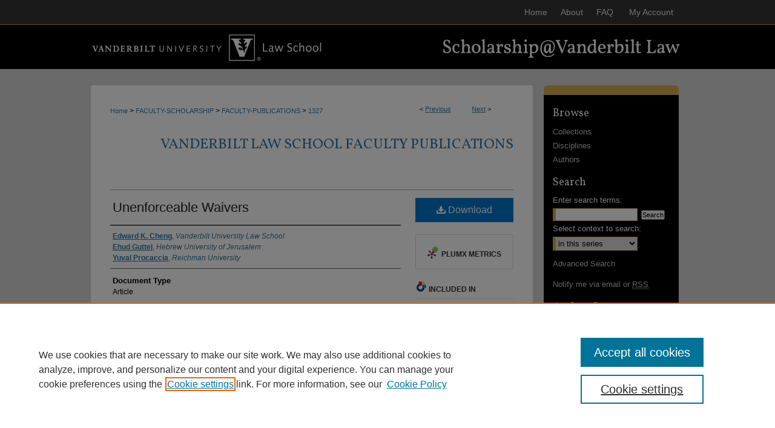

--- FILE ---
content_type: text/html; charset=UTF-8
request_url: https://scholarship.law.vanderbilt.edu/faculty-publications/1327/
body_size: 7466
content:

<!DOCTYPE html>
<html lang="en">
<head><!-- inj yui3-seed: --><script type='text/javascript' src='//cdnjs.cloudflare.com/ajax/libs/yui/3.6.0/yui/yui-min.js'></script><script type='text/javascript' src='//ajax.googleapis.com/ajax/libs/jquery/1.10.2/jquery.min.js'></script><!-- Adobe Analytics --><script type='text/javascript' src='https://assets.adobedtm.com/4a848ae9611a/d0e96722185b/launch-d525bb0064d8.min.js'></script><script type='text/javascript' src=/assets/nr_browser_production.js></script>

<!-- def.1 -->
<meta charset="utf-8">
<meta name="viewport" content="width=device-width">
<title>
"Unenforceable Waivers" by Edward K. Cheng, Ehud Guttel et al.
</title>


<!-- FILE article_meta-tags.inc --><!-- FILE: /srv/sequoia/main/data/assets/site/article_meta-tags.inc -->
<meta itemprop="name" content="Unenforceable Waivers">
<meta property="og:title" content="Unenforceable Waivers">
<meta name="twitter:title" content="Unenforceable Waivers">
<meta property="article:author" content="Edward K. Cheng">
<meta name="author" content="Edward K. Cheng">
<meta property="article:author" content="Ehud Guttel">
<meta name="author" content="Ehud Guttel">
<meta property="article:author" content="Yuval Procaccia">
<meta name="author" content="Yuval Procaccia">
<meta name="robots" content="noodp, noydir">
<meta name="description" content="Textbook tort law establishes that waivers of liability-—especially those involving physical harm-—are often unenforceable. This Essay demonstrates through an extensive survey of the case law that despite being unenforceable, such waivers remain in widespread use. Indeed, defendants frequently use waivers even when a court has previously declared their specific waivers to be void. So why do such waivers persist? Often the simple answer is to hoodwink would-be plaintiffs. Waivers serve as costless deterrents to tort claims: Either they dupe naïve victims into believing that their claims are barred, or if not, the defendant is no worse off than before. Such flouting of unenforceability doctrine undermines the goals of the tort system-—denying compensation to victims and eroding the care incentives of prospective injurers. In this Essay, we focus some long-overdue attention on the problem of unenforceable waivers and explore some solutions.">
<meta itemprop="description" content="Textbook tort law establishes that waivers of liability-—especially those involving physical harm-—are often unenforceable. This Essay demonstrates through an extensive survey of the case law that despite being unenforceable, such waivers remain in widespread use. Indeed, defendants frequently use waivers even when a court has previously declared their specific waivers to be void. So why do such waivers persist? Often the simple answer is to hoodwink would-be plaintiffs. Waivers serve as costless deterrents to tort claims: Either they dupe naïve victims into believing that their claims are barred, or if not, the defendant is no worse off than before. Such flouting of unenforceability doctrine undermines the goals of the tort system-—denying compensation to victims and eroding the care incentives of prospective injurers. In this Essay, we focus some long-overdue attention on the problem of unenforceable waivers and explore some solutions.">
<meta name="twitter:description" content="Textbook tort law establishes that waivers of liability-—especially those involving physical harm-—are often unenforceable. This Essay demonstrates through an extensive survey of the case law that despite being unenforceable, such waivers remain in widespread use. Indeed, defendants frequently use waivers even when a court has previously declared their specific waivers to be void. So why do such waivers persist? Often the simple answer is to hoodwink would-be plaintiffs. Waivers serve as costless deterrents to tort claims: Either they dupe naïve victims into believing that their claims are barred, or if not, the defendant is no worse off than before. Such flouting of unenforceability doctrine undermines the goals of the tort system-—denying compensation to victims and eroding the care incentives of prospective injurers. In this Essay, we focus some long-overdue attention on the problem of unenforceable waivers and explore some solutions.">
<meta property="og:description" content="Textbook tort law establishes that waivers of liability-—especially those involving physical harm-—are often unenforceable. This Essay demonstrates through an extensive survey of the case law that despite being unenforceable, such waivers remain in widespread use. Indeed, defendants frequently use waivers even when a court has previously declared their specific waivers to be void. So why do such waivers persist? Often the simple answer is to hoodwink would-be plaintiffs. Waivers serve as costless deterrents to tort claims: Either they dupe naïve victims into believing that their claims are barred, or if not, the defendant is no worse off than before. Such flouting of unenforceability doctrine undermines the goals of the tort system-—denying compensation to victims and eroding the care incentives of prospective injurers. In this Essay, we focus some long-overdue attention on the problem of unenforceable waivers and explore some solutions.">
<meta name="keywords" content="tort law, waivers of liability, unenforceability">
<meta name="bepress_citation_journal_title" content="Vanderbilt Law Review">
<meta name="bepress_citation_firstpage" content="571">
<meta name="bepress_citation_author" content="Cheng, Edward K.">
<meta name="bepress_citation_author_institution" content="Vanderbilt University Law School">
<meta name="bepress_citation_author" content="Guttel, Ehud">
<meta name="bepress_citation_author_institution" content="Hebrew University of Jerusalem">
<meta name="bepress_citation_author" content="Procaccia, Yuval">
<meta name="bepress_citation_author_institution" content="Reichman University">
<meta name="bepress_citation_title" content="Unenforceable Waivers">
<meta name="bepress_citation_date" content="2023">
<meta name="bepress_citation_volume" content="76">
<meta name="bepress_citation_issue" content="2">
<!-- FILE: /srv/sequoia/main/data/assets/site/ir_download_link.inc -->
<!-- FILE: /srv/sequoia/main/data/assets/site/article_meta-tags.inc (cont) -->
<meta name="bepress_citation_pdf_url" content="https://scholarship.law.vanderbilt.edu/cgi/viewcontent.cgi?article=2350&amp;context=faculty-publications">
<meta name="bepress_citation_abstract_html_url" content="https://scholarship.law.vanderbilt.edu/faculty-publications/1327">
<meta name="bepress_citation_online_date" content="2023/5/26">
<meta name="viewport" content="width=device-width">
<!-- Additional Twitter data -->
<meta name="twitter:card" content="summary">
<!-- Additional Open Graph data -->
<meta property="og:type" content="article">
<meta property="og:url" content="https://scholarship.law.vanderbilt.edu/faculty-publications/1327">
<meta property="og:site_name" content="Scholarship@Vanderbilt Law">




<!-- FILE: article_meta-tags.inc (cont) -->
<meta name="bepress_is_article_cover_page" content="1">


<!-- sh.1 -->
<link rel="stylesheet" href="/ir-style.css" type="text/css" media="screen">
<link rel="stylesheet" href="/ir-custom.css" type="text/css" media="screen">
<link rel="stylesheet" href="../ir-custom.css" type="text/css" media="screen">
<link rel="stylesheet" href="/ir-local.css" type="text/css" media="screen">
<link rel="stylesheet" href="../ir-local.css" type="text/css" media="screen">
<link rel="stylesheet" href="/ir-print.css" type="text/css" media="print">
<link type="text/css" rel="stylesheet" href="/assets/floatbox/floatbox.css">
<link rel="alternate" type="application/rss+xml" title="Site Feed" href="/recent.rss">
<link rel="shortcut icon" href="/favicon.ico" type="image/x-icon">
<!--[if IE]>
<link rel="stylesheet" href="/ir-ie.css" type="text/css" media="screen">
<![endif]-->

<!-- JS  -->
<script type="text/javascript" src="/assets/jsUtilities.js"></script>
<script type="text/javascript" src="/assets/footnoteLinks.js"></script>
<script type="text/javascript" src="/assets/scripts/yui-init.pack.js"></script>
<script type="text/javascript" src="/assets/scripts/bepress-init.debug.js"></script>
<script type="text/javascript" src="/assets/scripts/JumpListYUI.pack.js"></script>

<!-- end sh.1 -->




<script type="text/javascript">var pageData = {"page":{"environment":"prod","productName":"bpdg","language":"en","name":"ir_series:article","businessUnit":"els:rp:st"},"visitor":{}};</script>

</head>
<body id="geo-series">
<!-- FILE /srv/sequoia/main/data/scholarship.law.vanderbilt.edu/assets/header.pregen --><!-- FILE: /srv/sequoia/main/data/assets/site/mobile_nav.inc --><!--[if !IE]>-->
<script src="/assets/scripts/dc-mobile/dc-responsive-nav.js"></script>

<header id="mobile-nav" class="nav-down device-fixed-height" style="visibility: hidden;">
  
  
  <nav class="nav-collapse">
    <ul>
      <li class="menu-item active device-fixed-width"><a href="https://scholarship.law.vanderbilt.edu" title="Home" data-scroll >Home</a></li>
      <li class="menu-item device-fixed-width"><a href="https://scholarship.law.vanderbilt.edu/do/search/advanced/" title="Search" data-scroll ><i class="icon-search"></i> Search</a></li>
      <li class="menu-item device-fixed-width"><a href="https://scholarship.law.vanderbilt.edu/communities.html" title="Browse" data-scroll >Browse Collections</a></li>
      <li class="menu-item device-fixed-width"><a href="/cgi/myaccount.cgi?context=faculty-publications" title="My Account" data-scroll >My Account</a></li>
      <li class="menu-item device-fixed-width"><a href="https://scholarship.law.vanderbilt.edu/about.html" title="About" data-scroll >About</a></li>
      <li class="menu-item device-fixed-width"><a href="https://network.bepress.com" title="Digital Commons Network" data-scroll ><img width="16" height="16" alt="DC Network" style="vertical-align:top;" src="/assets/md5images/8e240588cf8cd3a028768d4294acd7d3.png"> Digital Commons Network™</a></li>
    </ul>
  </nav>
</header>

<script src="/assets/scripts/dc-mobile/dc-mobile-nav.js"></script>
<!--<![endif]-->
<!-- FILE: /srv/sequoia/main/data/scholarship.law.vanderbilt.edu/assets/header.pregen (cont) -->



<div id="vl">
	<div id="container">
		<a href="#main" class="skiplink" accesskey="2" >Skip to main content</a>

		
			<div id="navigation">
				<!-- FILE: /srv/sequoia/main/data/assets/site/ir_navigation.inc -->

<div id="tabs" role="navigation" aria-label="Main"><ul><li id="tabfour"><a href="https://scholarship.law.vanderbilt.edu" title="Home" ><span>Home</span></a></li><li id="tabthree"><a href="https://scholarship.law.vanderbilt.edu/about.html" title="About" ><span>About</span></a></li><li id="tabtwo"><a href="https://scholarship.law.vanderbilt.edu/faq.html" title="FAQ" ><span>FAQ</span></a></li><li id="tabone"><a href="https://scholarship.law.vanderbilt.edu/cgi/myaccount.cgi?context=faculty-publications" title="My Account" ><span>My Account</span></a></li></ul></div>

<!-- FILE: /srv/sequoia/main/data/scholarship.law.vanderbilt.edu/assets/header.pregen (cont) -->
			</div>			
					
			<div id="header">
				<a href="https://scholarship.law.vanderbilt.edu" id="banner_link" title="Scholarship@Vanderbilt Law" >
					<img id="banner_image" alt="Scholarship@Vanderbilt Law" width='980' height='75' src="/assets/md5images/044e8c65d58a20db0ce78bb7acf2da68.png">
				</a>	
				
					<a href="https://law.vanderbilt.edu/" id="logo_link" title="Vanderbilt University Law School" >
						<img id="logo_image" alt="Vanderbilt University Law School" width='392' height='75' src="/assets/md5images/c472fd7b732c02fa62af463e27c8e982.png">
					</a>	
				
			</div>
		

		<div id="wrapper">
			<div id="content">
				<div id="main" class="text">

<script type="text/javascript" src="/assets/floatbox/floatbox.js"></script>  
<!-- FILE: /srv/sequoia/main/data/assets/site/article_pager.inc -->

<div id="breadcrumb"><ul id="pager">

                
                 
<li>&lt; <a href="https://scholarship.law.vanderbilt.edu/faculty-publications/1326" class="ignore" >Previous</a></li>
        
        
        

                
                 
<li><a href="https://scholarship.law.vanderbilt.edu/faculty-publications/1369" class="ignore" >Next</a> &gt;</li>
        
        
        
<li>&nbsp;</li></ul><div class="crumbs"><!-- FILE: /srv/sequoia/main/data/assets/site/ir_breadcrumb.inc -->

<div class="crumbs" role="navigation" aria-label="Breadcrumb">
	<p>
	
	
			<a href="https://scholarship.law.vanderbilt.edu" class="ignore" >Home</a>
	
	
	
	
	
	
	
	
	
	
	 <span aria-hidden="true">&gt;</span> 
		<a href="https://scholarship.law.vanderbilt.edu/faculty-scholarship" class="ignore" >FACULTY-SCHOLARSHIP</a>
	
	
	
	
	
	
	 <span aria-hidden="true">&gt;</span> 
		<a href="https://scholarship.law.vanderbilt.edu/faculty-publications" class="ignore" >FACULTY-PUBLICATIONS</a>
	
	
	
	
	
	 <span aria-hidden="true">&gt;</span> 
		<a href="https://scholarship.law.vanderbilt.edu/faculty-publications/1327" class="ignore" aria-current="page" >1327</a>
	
	
	
	</p>
</div>


<!-- FILE: /srv/sequoia/main/data/assets/site/article_pager.inc (cont) --></div>
</div>
<!-- FILE: /srv/sequoia/main/data/assets/site/ir_series/article/index.html (cont) -->
<!-- FILE: /srv/sequoia/main/data/assets/site/ir_series/article/article_info.inc --><!-- FILE: /srv/sequoia/main/data/assets/site/openurl.inc -->

























<!-- FILE: /srv/sequoia/main/data/assets/site/ir_series/article/article_info.inc (cont) -->
<!-- FILE: /srv/sequoia/main/data/assets/site/ir_download_link.inc -->









	
	
	
    
    
    
	
		
		
		
	
	
	
	
	
	

<!-- FILE: /srv/sequoia/main/data/assets/site/ir_series/article/article_info.inc (cont) -->
<!-- FILE: /srv/sequoia/main/data/assets/site/ir_series/article/ir_article_header.inc -->


<div id="series-header">
<!-- FILE: /srv/sequoia/main/data/assets/site/ir_series/ir_series_logo.inc -->



 






	
	
	
	
	
	
<!-- FILE: /srv/sequoia/main/data/assets/site/ir_series/article/ir_article_header.inc (cont) --><h2 id="series-title"><a href="https://scholarship.law.vanderbilt.edu/faculty-publications" >Vanderbilt Law School Faculty Publications</a></h2></div>
<div style="clear: both">&nbsp;</div>

<div id="sub">
<div id="alpha">
<!-- FILE: /srv/sequoia/main/data/assets/site/ir_series/article/article_info.inc (cont) --><div id='title' class='element'>
<h1><a href='https://scholarship.law.vanderbilt.edu/cgi/viewcontent.cgi?article=2350&amp;context=faculty-publications'>Unenforceable Waivers</a></h1>
</div>
<div class='clear'></div>
<div id='authors' class='element'>
<h2 class='visually-hidden'>Authors</h2>
<p class="author"><a href='https://scholarship.law.vanderbilt.edu/do/search/?q=author%3A%22Edward%20K.%20Cheng%22&start=0&context=12559659'><strong>Edward K. Cheng</strong>, <em>Vanderbilt University Law School</em></a><br />
<a href='https://scholarship.law.vanderbilt.edu/do/search/?q=author%3A%22Ehud%20Guttel%22&start=0&context=12559659'><strong>Ehud Guttel</strong>, <em>Hebrew University of Jerusalem</em></a><br />
<a href='https://scholarship.law.vanderbilt.edu/do/search/?q=author%3A%22Yuval%20Procaccia%22&start=0&context=12559659'><strong>Yuval Procaccia</strong>, <em>Reichman University</em></a><br />
</p></div>
<div class='clear'></div>
<div id='document_type' class='element'>
<h2 class='field-heading'>Document Type</h2>
<p>Article</p>
</div>
<div class='clear'></div>
<div id='source_publication' class='element'>
<h2 class='field-heading'>Publication Title</h2>
<p>Vanderbilt Law Review</p>
</div>
<div class='clear'></div>
<div id='publication_date' class='element'>
<h2 class='field-heading'>Publication Date</h2>
<p>1-2023</p>
</div>
<div class='clear'></div>
<div id='issn' class='element'>
<h2 class='field-heading'>ISSN</h2>
<p>0042-6229</p>
</div>
<div class='clear'></div>
<div id='fpage' class='element'>
<h2 class='field-heading'>Page Number</h2>
<p>571</p>
</div>
<div class='clear'></div>
<div id='keywords' class='element'>
<h2 class='field-heading'>Keywords</h2>
<p>tort law, waivers of liability, unenforceability</p>
</div>
<div class='clear'></div>
<div id='bp_categories' class='element'>
<h2 class='field-heading'>Disciplines</h2>
<p>Law | Torts</p>
</div>
<div class='clear'></div>
<div id='abstract' class='element'>
<h2 class='field-heading'>Abstract</h2>
<p>Textbook tort law establishes that waivers of liability-—especially those involving physical harm-—are often unenforceable. This Essay demonstrates through an extensive survey of the case law that despite being unenforceable, such waivers remain in widespread use. Indeed, defendants frequently use waivers even when a court has previously declared their specific waivers to be void. So why do such waivers persist? Often the simple answer is to hoodwink would-be plaintiffs. Waivers serve as costless deterrents to tort claims: Either they dupe naïve victims into believing that their claims are barred, or if not, the defendant is no worse off than before. Such flouting of unenforceability doctrine undermines the goals of the tort system-—denying compensation to victims and eroding the care incentives of prospective injurers. In this Essay, we focus some long-overdue attention on the problem of unenforceable waivers and explore some solutions.</p>
</div>
<div class='clear'></div>
<div id='recommended_citation' class='element'>
<h2 class='field-heading'>Recommended Citation</h2>
<!-- FILE: /srv/sequoia/main/data/journals/scholarship.law.vanderbilt.edu/faculty-publications/assets/ir_citation.inc --><p class="citation">
Edward K. Cheng, Ehud Guttel, and Yuval Procaccia,
<em>Unenforceable Waivers</em>, 76 Vanderbilt Law Review. 571

(2023)
<br>
Available at: https://scholarship.law.vanderbilt.edu/faculty-publications/1327
</p><!-- FILE: /srv/sequoia/main/data/assets/site/ir_series/article/article_info.inc (cont) --></div>
<div class='clear'></div>
</div>
    </div>
    <div id='beta_7-3'>
<!-- FILE: /srv/sequoia/main/data/assets/site/info_box_7_3.inc --><!-- FILE: /srv/sequoia/main/data/assets/site/openurl.inc -->

























<!-- FILE: /srv/sequoia/main/data/assets/site/info_box_7_3.inc (cont) -->
<!-- FILE: /srv/sequoia/main/data/assets/site/ir_download_link.inc -->









	
	
	
    
    
    
	
		
		
		
	
	
	
	
	
	

<!-- FILE: /srv/sequoia/main/data/assets/site/info_box_7_3.inc (cont) -->


	<!-- FILE: /srv/sequoia/main/data/assets/site/info_box_download_button.inc --><div class="aside download-button">
      <a id="pdf" class="btn" href="https://scholarship.law.vanderbilt.edu/cgi/viewcontent.cgi?article=2350&amp;context=faculty-publications" title="PDF (608&nbsp;KB) opens in new window" target="_blank" > 
    	<i class="icon-download-alt" aria-hidden="true"></i>
        Download
      </a>
</div>


<!-- FILE: /srv/sequoia/main/data/assets/site/info_box_7_3.inc (cont) -->
	<!-- FILE: /srv/sequoia/main/data/assets/site/info_box_embargo.inc -->
<!-- FILE: /srv/sequoia/main/data/assets/site/info_box_7_3.inc (cont) -->

<!-- FILE: /srv/sequoia/main/data/assets/site/info_box_custom_upper.inc -->
<!-- FILE: /srv/sequoia/main/data/assets/site/info_box_7_3.inc (cont) -->
<!-- FILE: /srv/sequoia/main/data/assets/site/info_box_openurl.inc -->
<!-- FILE: /srv/sequoia/main/data/assets/site/info_box_7_3.inc (cont) -->

<!-- FILE: /srv/sequoia/main/data/assets/site/info_box_article_metrics.inc -->






<div id="article-stats" class="aside hidden">

    <p class="article-plum-metrics">
        <a href="https://plu.mx/plum/a/?repo_url=https://scholarship.law.vanderbilt.edu/faculty-publications/1327" class="plumx-plum-print-popup plum-bigben-theme" data-badge="true" data-hide-when-empty="true" ></a>
    </p>
</div>
<script type="text/javascript" src="//cdn.plu.mx/widget-popup.js"></script>






<!-- Add border to Plum badge & download counts when visible -->
<script>
// bind to event when PlumX widget loads
jQuery('body').bind('plum:widget-load', function(e){
// if Plum badge is visible
  if (jQuery('.PlumX-Popup').length) {
// remove 'hidden' class
  jQuery('#article-stats').removeClass('hidden');
  jQuery('.article-stats-date').addClass('plum-border');
  }
});
// bind to event when page loads
jQuery(window).bind('load',function(e){
// if DC downloads are visible
  if (jQuery('#article-downloads').text().length > 0) {
// add border to aside
  jQuery('#article-stats').removeClass('hidden');
  }
});
</script>



<!-- Adobe Analytics: Download Click Tracker -->
<script>

$(function() {

  // Download button click event tracker for PDFs
  $(".aside.download-button").on("click", "a#pdf", function(event) {
    pageDataTracker.trackEvent('navigationClick', {
      link: {
          location: 'aside download-button',
          name: 'pdf'
      }
    });
  });

  // Download button click event tracker for native files
  $(".aside.download-button").on("click", "a#native", function(event) {
    pageDataTracker.trackEvent('navigationClick', {
        link: {
            location: 'aside download-button',
            name: 'native'
        }
     });
  });

});

</script>
<!-- FILE: /srv/sequoia/main/data/assets/site/info_box_7_3.inc (cont) -->



	<!-- FILE: /srv/sequoia/main/data/assets/site/info_box_disciplines.inc -->




	





	<div id="beta-disciplines" class="aside">
		<h4>Included in</h4>
	<p>
		
				
					<a href="https://network.bepress.com/hgg/discipline/913" title="Torts Commons" >Torts Commons</a>
				
				
			
		
	</p>
	</div>



<!-- FILE: /srv/sequoia/main/data/assets/site/info_box_7_3.inc (cont) -->

<!-- FILE: /srv/sequoia/main/data/assets/site/bookmark_widget.inc -->

<div id="share" class="aside">
<h2>Share</h2>
	
	<div class="a2a_kit a2a_kit_size_24 a2a_default_style">
    	<a class="a2a_button_facebook"></a>
    	<a class="a2a_button_linkedin"></a>
		<a class="a2a_button_whatsapp"></a>
		<a class="a2a_button_email"></a>
    	<a class="a2a_dd"></a>
    	<script async src="https://static.addtoany.com/menu/page.js"></script>
	</div>
</div>

<!-- FILE: /srv/sequoia/main/data/assets/site/info_box_7_3.inc (cont) -->
<!-- FILE: /srv/sequoia/main/data/assets/site/info_box_geolocate.inc --><!-- FILE: /srv/sequoia/main/data/assets/site/ir_geolocate_enabled_and_displayed.inc -->

<!-- FILE: /srv/sequoia/main/data/assets/site/info_box_geolocate.inc (cont) -->

<!-- FILE: /srv/sequoia/main/data/assets/site/info_box_7_3.inc (cont) -->

	<!-- FILE: /srv/sequoia/main/data/assets/site/zotero_coins.inc -->

<span class="Z3988" title="ctx_ver=Z39.88-2004&amp;rft_val_fmt=info%3Aofi%2Ffmt%3Akev%3Amtx%3Ajournal&amp;rft_id=https%3A%2F%2Fscholarship.law.vanderbilt.edu%2Ffaculty-publications%2F1327&amp;rft.atitle=Unenforceable%20Waivers&amp;rft.aufirst=Edward&amp;rft.aulast=Cheng&amp;rft.au=Ehud%20Guttel&amp;rft.au=Yuval%20Procaccia&amp;rft.jtitle=Vanderbilt%20Law%20Review&amp;rft.volume=76&amp;rft.issue=2&amp;rft.spage=571&amp;rft.date=2023-01-01">COinS</span>
<!-- FILE: /srv/sequoia/main/data/assets/site/info_box_7_3.inc (cont) -->

<!-- FILE: /srv/sequoia/main/data/assets/site/info_box_custom_lower.inc -->
<!-- FILE: /srv/sequoia/main/data/assets/site/info_box_7_3.inc (cont) -->
<!-- FILE: /srv/sequoia/main/data/assets/site/ir_series/article/article_info.inc (cont) --></div>

<div class='clear'>&nbsp;</div>
<!-- FILE: /srv/sequoia/main/data/assets/site/ir_article_custom_fields.inc -->

<!-- FILE: /srv/sequoia/main/data/assets/site/ir_series/article/article_info.inc (cont) -->

	<!-- FILE: /srv/sequoia/main/data/assets/site/ir_display_pdf.inc -->





<div class='clear'>&nbsp;</div>
<div id="display-pdf">
   <object type='application/pdf' data='https://scholarship.law.vanderbilt.edu/cgi/viewcontent.cgi?article=2350&amp;context=faculty-publications#toolbar=0&amp;navpanes=0&amp;scrollbar=1' width='660' height='460'>
      <div id="message">
<p>To view the content in your browser, please <a href="https://get.adobe.com/reader/" title="Adobe - Adobe Reader download" >download Adobe Reader</a> or, alternately, <br>
you may <a href="https://scholarship.law.vanderbilt.edu/cgi/viewcontent.cgi?article=2350&amp;context=faculty-publications" >Download</a> the file to your hard drive.</p>

 <p> NOTE: The latest versions of Adobe Reader do not support viewing <acronym title="Portable Document Format">PDF</acronym> files within Firefox on Mac OS and if you are using a modern (Intel) Mac, there is no official plugin for viewing <acronym title="Portable Document Format">PDF</acronym> files within the browser window.  </p>
   </object>
</div>
<div class='clear'>&nbsp;</div>




<!-- FILE: /srv/sequoia/main/data/assets/site/ir_series/article/article_info.inc (cont) -->

<!-- FILE: /srv/sequoia/main/data/assets/site/ir_series/article/index.html (cont) -->
<!-- FILE /srv/sequoia/main/data/assets/site/footer.pregen --></div>
	<div class="verticalalign">&nbsp;</div>
	<div class="clear">&nbsp;</div>

</div>

	<div id="sidebar" role="complementary">
	<!-- FILE: /srv/sequoia/main/data/assets/site/ir_sidebar_7_8.inc -->

		



	<!-- FILE: /srv/sequoia/main/data/assets/site/ir_sidebar_sort_bsa.inc --><!-- FILE: /srv/sequoia/main/data/assets/site/ir_sidebar_custom_upper_7_8.inc -->

<!-- FILE: /srv/sequoia/main/data/assets/site/ir_sidebar_sort_bsa.inc (cont) -->
<!-- FILE: /srv/sequoia/main/data/assets/site/ir_sidebar_browse.inc --><h2>Browse</h2>
<ul id="side-browse">


<li class="collections"><a href="https://scholarship.law.vanderbilt.edu/communities.html" title="Browse by Collections" >Collections</a></li>
<li class="discipline-browser"><a href="https://scholarship.law.vanderbilt.edu/do/discipline_browser/disciplines" title="Browse by Disciplines" >Disciplines</a></li>
<li class="author"><a href="https://scholarship.law.vanderbilt.edu/authors.html" title="Browse by Author" >Authors</a></li>


</ul>
<!-- FILE: /srv/sequoia/main/data/assets/site/ir_sidebar_sort_bsa.inc (cont) -->
<!-- FILE: /srv/sequoia/main/data/assets/site/ir_sidebar_custom_middle_7_8.inc --><!-- FILE: /srv/sequoia/main/data/assets/site/ir_sidebar_sort_bsa.inc (cont) -->
<!-- FILE: /srv/sequoia/main/data/assets/site/ir_sidebar_search_7_8.inc --><h2>Search</h2>


	
<form method='get' action='https://scholarship.law.vanderbilt.edu/do/search/' id="sidebar-search">
	<label for="search" accesskey="4">
		Enter search terms:
	</label>
		<div>
			<span class="border">
				<input type="text" name='q' class="search" id="search">
			</span> 
			<input type="submit" value="Search" class="searchbutton" style="font-size:11px;">
		</div>
	<label for="context">
		Select context to search:
	</label> 
		<div>
			<span class="border">
				<select name="fq" id="context">
					
					
						<option value='virtual_ancestor_link:"https://scholarship.law.vanderbilt.edu/faculty-publications"'>in this series</option>
					
					
					
					<option value='virtual_ancestor_link:"https://scholarship.law.vanderbilt.edu"'>in this repository</option>
					<option value='virtual_ancestor_link:"http:/"'>across all repositories</option>
				</select>
			</span>
		</div>
</form>

<p class="advanced">
	
	
		<a href="https://scholarship.law.vanderbilt.edu/do/search/advanced/?fq=virtual_ancestor_link:%22https://scholarship.law.vanderbilt.edu/faculty-publications%22" >
			Advanced Search
		</a>
	
</p>
<!-- FILE: /srv/sequoia/main/data/assets/site/ir_sidebar_sort_bsa.inc (cont) -->
<!-- FILE: /srv/sequoia/main/data/assets/site/ir_sidebar_notify_7_8.inc -->


	<ul id="side-notify">
		<li class="notify">
			<a href="https://scholarship.law.vanderbilt.edu/faculty-publications/announcements.html" title="Email or RSS Notifications" >
				Notify me via email or <acronym title="Really Simple Syndication">RSS</acronym>
			</a>
		</li>
	</ul>



<!-- FILE: /srv/sequoia/main/data/assets/site/urc_badge.inc -->






<!-- FILE: /srv/sequoia/main/data/assets/site/ir_sidebar_notify_7_8.inc (cont) -->

<!-- FILE: /srv/sequoia/main/data/assets/site/ir_sidebar_sort_bsa.inc (cont) -->
<!-- FILE: /srv/sequoia/main/data/assets/site/ir_sidebar_author_7_8.inc --><h2>Author Corner</h2>






	<ul id="side-author">
		<li class="faq">
			<a href="https://scholarship.law.vanderbilt.edu/faq.html" title="Author FAQ" >
				Author FAQ
			</a>
		</li>
		
		
		
	</ul>


<!-- FILE: /srv/sequoia/main/data/assets/site/ir_sidebar_sort_bsa.inc (cont) -->
<!-- FILE: /srv/sequoia/main/data/assets/site/ir_sidebar_custom_lower_7_8.inc --><!-- FILE: /srv/sequoia/main/data/assets/site/ir_sidebar_homepage_links_7_8.inc -->

<!-- FILE: /srv/sequoia/main/data/assets/site/ir_sidebar_custom_lower_7_8.inc (cont) -->
	



<!-- FILE: /srv/sequoia/main/data/assets/site/ir_sidebar_sort_bsa.inc (cont) -->
<!-- FILE: /srv/sequoia/main/data/assets/site/ir_sidebar_sw_links_7_8.inc -->

	
		
	


	<!-- FILE: /srv/sequoia/main/data/assets/site/ir_sidebar_sort_bsa.inc (cont) -->

<!-- FILE: /srv/sequoia/main/data/assets/site/ir_sidebar_geolocate.inc --><!-- FILE: /srv/sequoia/main/data/assets/site/ir_geolocate_enabled_and_displayed.inc -->

<!-- FILE: /srv/sequoia/main/data/assets/site/ir_sidebar_geolocate.inc (cont) -->

<!-- FILE: /srv/sequoia/main/data/assets/site/ir_sidebar_sort_bsa.inc (cont) -->
<!-- FILE: /srv/sequoia/main/data/assets/site/ir_sidebar_custom_lowest_7_8.inc -->


<!-- FILE: /srv/sequoia/main/data/assets/site/ir_sidebar_sort_bsa.inc (cont) -->
<!-- FILE: /srv/sequoia/main/data/assets/site/ir_sidebar_7_8.inc (cont) -->

<!-- FILE: /srv/sequoia/main/data/assets/site/footer.pregen (cont) -->
	<div class="verticalalign">&nbsp;</div>
	</div>

</div>

<!-- FILE: /srv/sequoia/main/data/assets/site/ir_footer_content.inc --><div id="footer" role="contentinfo">
	
	
	<!-- FILE: /srv/sequoia/main/data/assets/site/ir_bepress_logo.inc --><div id="bepress">

<a href="https://www.elsevier.com/solutions/digital-commons" title="Elsevier - Digital Commons" >
	<em>Elsevier - Digital Commons</em>
</a>

</div>
<!-- FILE: /srv/sequoia/main/data/assets/site/ir_footer_content.inc (cont) -->
	<p>
		<a href="https://scholarship.law.vanderbilt.edu" title="Home page" accesskey="1" >Home</a> | 
		<a href="https://scholarship.law.vanderbilt.edu/about.html" title="About" >About</a> | 
		<a href="https://scholarship.law.vanderbilt.edu/faq.html" title="FAQ" >FAQ</a> | 
		<a href="/cgi/myaccount.cgi?context=faculty-publications" title="My Account Page" accesskey="3" >My Account</a> | 
		<a href="https://scholarship.law.vanderbilt.edu/accessibility.html" title="Accessibility Statement" accesskey="0" >Accessibility Statement</a>
	</p>
	<p>
	
	
		<a class="secondary-link" href="https://www.elsevier.com/legal/privacy-policy" title="Privacy Policy" >Privacy</a>
	
		<a class="secondary-link" href="https://www.elsevier.com/legal/elsevier-website-terms-and-conditions" title="Copyright Policy" >Copyright</a>	
	</p> 
	
</div>

<!-- FILE: /srv/sequoia/main/data/assets/site/footer.pregen (cont) -->

</div>
</div>

<!-- FILE: /srv/sequoia/main/data/scholarship.law.vanderbilt.edu/assets/ir_analytics.inc --><!-- Global site tag (gtag.js) - Google Analytics -->
<script async src="https://www.googletagmanager.com/gtag/js?id=UA-114937022-24"></script>
<script>
  window.dataLayer = window.dataLayer || [];
  function gtag(){dataLayer.push(arguments);}
  gtag('js', new Date());

  gtag('config', 'UA-114937022-24');
</script>
<!-- FILE: /srv/sequoia/main/data/assets/site/footer.pregen (cont) -->

<script type='text/javascript' src='/assets/scripts/bpbootstrap-20160726.pack.js'></script><script type='text/javascript'>BPBootstrap.init({appendCookie:''})</script></body></html>
